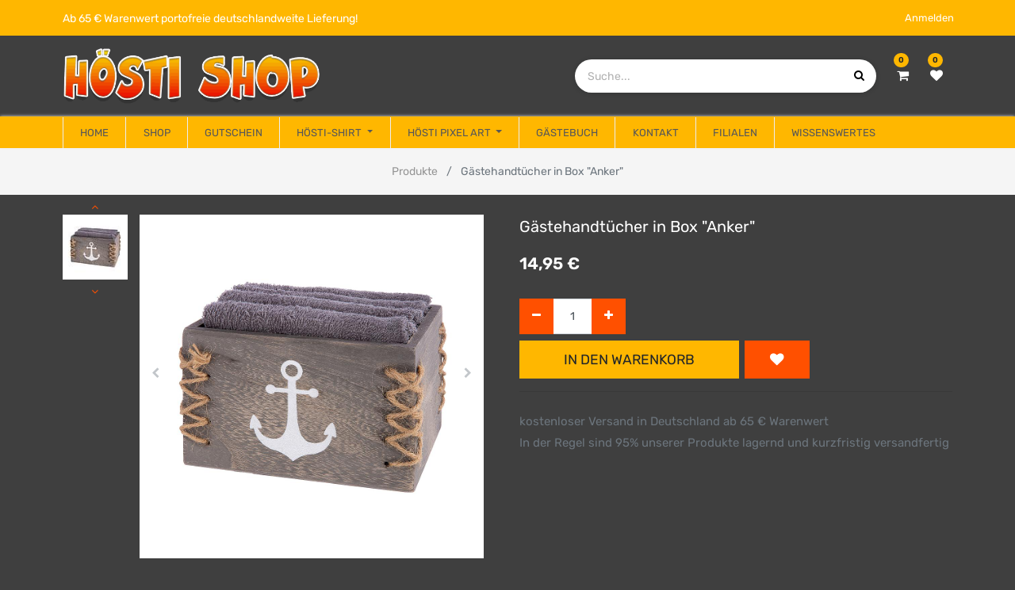

--- FILE ---
content_type: text/html; charset=utf-8
request_url: https://www.hoesti-shop.de/shop/product/46460-gastehandtucher-in-box-anker-59541
body_size: 8280
content:
<!DOCTYPE html>
<html lang="de-DE" data-website-id="10" data-oe-company-name="Teekontor Ostfriesland">
            <head>
                <meta charset="utf-8">
                <meta http-equiv="X-UA-Compatible" content="IE=edge,chrome=1">
                <meta name="viewport" content="width=device-width, initial-scale=1, user-scalable=no">

                <title>Gästehandtücher in Box "Anker" | Hösti Shop</title>
                <link type="image/x-icon" rel="shortcut icon" href="/web/image/website/10/favicon/">

                <script type="text/javascript">
                    var odoo = {
                        csrf_token: "45ab8be8c6b05044bceb79934c2765b31ce36c27o",
                    };
                </script>

                
            <meta name="generator" content="Odoo">

            
            
            
            
            
            
                
                
                
                    
                        <meta property="og:type" content="website">
                    
                        <meta property="og:title" content='Gästehandtücher in Box "Anker"'>
                    
                        <meta property="og:site_name" content="Teekontor Ostfriesland">
                    
                        <meta property="og:url" content="https://www.hoesti-shop.de/shop/product/46460-gastehandtucher-in-box-anker-59541">
                    
                        <meta property="og:image" content="https://www.hoesti-shop.de/web/image/product.template/59541/image">
                    
                        <meta property="og:description">
                    
                
                
                
                    
                        <meta name="twitter:card" content="summary_large_image">
                    
                        <meta name="twitter:title" content='Gästehandtücher in Box "Anker"'>
                    
                        <meta name="twitter:image" content="https://www.hoesti-shop.de/web/image/product.template/59541/image">
                    
                        <meta name="twitter:description">
                    
                
            

            
            
                
                    <link rel="alternate" hreflang="de" href="https://www.hoesti-shop.de/shop/product/46460-gastehandtucher-in-box-anker-59541">
                
            

            <script type="text/javascript">
                odoo.session_info = {
                    is_admin: false,
                    is_system: false,
                    is_frontend: true,
                    translationURL: '/website/translations',
                    is_website_user: true,
                    user_id: 4
                };
                
            </script>

            <link type="text/css" rel="stylesheet" href="/web/content/2381965-701ae67/10/web.assets_common.0.css">
            <link type="text/css" rel="stylesheet" href="/web/content/2382065-83e165a/10/web.assets_frontend.0.css">
            <link type="text/css" rel="stylesheet" href="/web/content/2382066-83e165a/10/web.assets_frontend.1.css">
            
            
            

            <script type="text/javascript" src="/web/content/2381968-701ae67/10/web.assets_common.js"></script>
            <script type="text/javascript" src="/web/content/2381969-83e165a/10/web.assets_frontend.js"></script>
            
            
            
        
            </head>
            <body>
                
            
        
            
        
        
            
                
                
            
        
        
    
    

            
            
        
    
            
        <div id="wrapwrap" class="    smartpage-bg   ">
                
            <div class="te_header_before_overlay">
                <div class="te_header_style_2_main">
                    <div class="te_ftr_before_bg">
                        <div class="container">
                            <div class="row align-items-center">
                                <div class="te_offer_left col-lg-7">
                                    <section>
                                        
                                        
                                            <span class="align-middle">Ab 65 € Warenwert portofreie deutschlandweite
                                                Lieferung!</span>
                                        
                                    </section>
                                </div>
                                <div class="te_login_right col-lg-5">
                                    <div class="text-right">
                                        
                                        
                                        
                                        <div class="px-2">
                                            
                                            <div class="te_signin">
                                                <a class="btn btn-link" href="/web/login">
                                                    <span class="te_user_account_name">Anmelden</span>
                                                    <span class="te_user_account_icon">
                                                        <i class="fa fa-user" aria-hidden="true"></i>
                                                    </span>
                                                </a>
                                            </div>
                                        </div>
                                    </div>
                                </div>
                            </div>
                        </div>
                    </div>
                    <div class="container te_header_style_2_inner">
                        <div class="row py-3 align-items-center">
                            <div class="col-lg-6">
                                
                                    <a href="/" class="te_header_before_logo logo ">
                                        <span role="img" aria-label="Logo von Hösti Shop" title="Hösti Shop"><img src="/web/image/website/10/logo?unique=ad63644" class="img img-fluid"></span>
                                    </a>
                                
                            </div>
                            <div class="col-lg-6 te_header_style_2_right">
                                <div class="te_header_search">
                                    <div class="te_srch_icon_header">
                                        <a href="#" class="" title="Produktsuche öffnen">
                                            <i class="fa fa-search te_srch_icon"></i>
                                            <i class="fa fa-times te_srch_close"></i>
                                        </a>
                                    </div>
                                    <div class="te_search_popover" tabindex="-1">
                                        <form action="/shop" method="get">
                                            <div class="input-group">
                                                <input type="text" name="search" class="search-query form-control oe_search_box" placeholder="Suche..." value="">
                                                <button type="submit" class="btn oe_search_button">
                                                    <i class="fa fa-search"></i>
                                                </button>
                                            </div>
                                        </form>
                                    </div>
                                </div>
                                
                                
                                <div class="te_cart_icon_head">
                                    
        
        <a id="my_cart" href="/shop/cart" class="nav-link" title="Mein Einkaufswagen">
            <i class="fa fa-shopping-cart"></i>
            <sup class="my_cart_quantity badge badge-primary o_animate_blink">0</sup>
        </a>
    
                                </div>
                                <div class="te_wish_icon_head">
                                    
        
            
            <a id="my_wish" href="/shop/wishlist" class="nav-link" style="display:none;" title="Meine Wunschliste">
                <i class="fa fa-heart"></i>
                <sup class="my_wish_quantity o_animate_blink badge badge-primary">
                    0
                </sup>
            </a>
        
    
                                </div>
                            </div>
                        </div>
                    </div>
                </div>
            </div>
        <header class="">
                    <nav class="navbar navbar-expand-md te_header_navbar navbar-light
            ">
                        <div class="container">
                            
            <a href="/" class="navbar-brand logo">
                <span role="img" aria-label="Logo von Hösti Shop" title="Hösti Shop"><img src="/web/image/website/10/logo?unique=ad63644" class="img img-fluid"></span>
            </a>
        
    <button type="button" class="navbar-toggler" data-toggle="collapse" data-target="#top_menu_collapse">
                                
            <i class="fa fa-bars"></i>
        </button>
                            <div class="collapse navbar-collapse" id="top_menu_collapse">
                                <ul class="nav navbar-nav ml-auto text-right o_menu_loading" id="top_menu">
                                    
        
            
    
    <li class="nav-item ">
                <a role="menuitem" href="/" class="nav-link ">
                    <span>Home</span>
                </a>
            
            
            
                
            
        </li>
        

        
            
    
    <li class="nav-item ">
                <a role="menuitem" href="/shop" class="nav-link ">
                    <span>Shop</span>
                </a>
            
            
            
                
            
        </li>
        

        
            
    
    <li class="nav-item ">
                <a role="menuitem" href="/gift_card" class="nav-link ">
                    <span>Gutschein</span>
                </a>
            
            
            
                
            
        </li>
        

        
            
    
    <li class="nav-item dropdown">
                <a role="menuitem" href="/" class="nav-link " target="_blank">
                    <span>Hösti-Shirt</span>
                </a>
            
            
            
                <ul class="oe_structure te_custom_submenu dropdown-menu static_menu">
                    <div><section class="s_call_to_action bg-200 pt0 pb0">
        <div class="container">
            <div class="row">
                <div class="col-lg-9 pb0 pt24">
                    <a href="https://hoestishirt.myspreadshop.de/" target="_blank" class="float-left" title=""><img class="img-fluid o_we_custom_image" src="https://www.teekontor-ostfriesland.de/web/image/668735/Hoesti-textilien.png?access_token=13639ba5-8e40-497e-9e41-ace9a96ce635" alt="Hösti Shirt und Pullover" title="" style="max-height: 120px; margin: 0px 15px 25px 0px;"></a>
    <h3><b><font style="color: rgb(0, 0, 0);">Hösti Shirts</font></b> </h3>
                    <p class="lead">In unserem Shop auf <font style="color: rgb(255, 0, 0);"><a href="https://hoestishirt.myspreadshop.de/" target="_blank">Spreadshirt.de</a></font> findet sich eine Auswahl an T-Shirts, Pullovern und weiteren textilen Fan-Artikeln. Schauen Sie rein und schnüstern Sie mal durch. <br>Von Kindergrößen bis 5XL sind alle Größen dabei. Hösti zieht alle an!</p>
                </div>
                <div class="col-lg-3 s_btn pt72 text-right pb24">
                    <a href="https://hoestishirt.myspreadshop.de/" class="btn btn-primary btn-lg" title="" target="_blank">Zum Shop<i class="fa fa-1x fa-arrow-circle-right fa-fw ml-1"></i> </a>
                </div>
            </div>
        </div>
    </section></div>
                </ul>
            
        </li>
        

        
            
    
    <li class="nav-item dropdown">
                <a role="menuitem" href="/" class="nav-link ">
                    <span>Hösti Pixel Art</span>
                </a>
            
            
            
                <ul class="oe_structure te_custom_submenu dropdown-menu static_menu">
                    <div><section class="s_call_to_action bg-200 pt0 pb0">
        <div class="container">
            <div class="row">
                <div class="col-lg-9 pb0 pt24">
                    
    <h3><b><font style="color: rgb(0, 0, 0);">Hösti Pixel Art</font></b></h3>
                    <p class="lead">Im Shop von <font style="color: rgb(255, 0, 0);"><a href="https://diamondpaintingwitches.de/collections/hosti-cartoons-%C2%AE" target="_blank" title="">Diamond painting witches</a></font> findet sich eine Auswahl an Hösti Cartoons zum Basteln und an die Wand hängen. Schauen Sie rein und schnüstern Sie mal durch. <br></p>
                </div>
                <div class="col-lg-3 s_btn pt72 text-right pb24">
                    <a href="https://diamondpaintingwitches.de/collections/hosti-cartoons-%C2%AE" class="btn btn-primary btn-lg" title="" target="_blank">Zum Shop<i class="fa fa-1x fa-arrow-circle-right fa-fw ml-1"></i> </a>
                </div>
            </div>
        </div>
    </section></div>
                </ul>
            
        </li>
        

        
            
    
    <li class="nav-item ">
                <a role="menuitem" href="/feedback" class="nav-link ">
                    <span>Gästebuch</span>
                </a>
            
            
            
                
            
        </li>
        

        
            
    
    <li class="nav-item ">
                <a role="menuitem" href="/contactus" class="nav-link ">
                    <span>Kontakt</span>
                </a>
            
            
            
                
            
        </li>
        

        
            
    
    <li class="nav-item ">
                <a role="menuitem" href="/store" class="nav-link ">
                    <span>Filialen</span>
                </a>
            
            
            
                
            
        </li>
        

        
            
    
    <li class="nav-item ">
                <a role="menuitem" href="/wissenswertes" class="nav-link ">
                    <span>Wissenswertes</span>
                </a>
            
            
            
                
            
        </li>
        

        
    
            
            <li class="nav-item divider d-none"> 
                
                
        
        </ul>
                            </div>
                        </div>
                    </nav>
                </header>
            <div class="te_vertical_menu">
                <section>
                    <a href="#" class="te_menu_btn_close">
                        <i class="fa fa-times te_menu_icon_close"></i>
                    </a>
                </section>
                
                
            </div>
        
                <main>
                    
            
            <div itemscope="itemscope" itemtype="http://schema.org/Product" id="wrap" class="js_sale ecom-zoomable zoomodoo-next ecom-zoomable zoomodoo-next ecom-zoomable zoomodoo-next" data-ecom-zoom-auto="1">
                
            <div class="te_product_breadcrumb">
                <ol class="breadcrumb">
                    <section class="container">
                        <li class="breadcrumb-item">
                            <a href="/shop">Produkte</a>
                        </li>
                        
                        <li class="breadcrumb-item active">
                            <span>Gästehandtücher in Box "Anker"</span>
                        </li>
                    </section>
                </ol>
            </div>
        <section id="product_detail" class="container py-2 oe_website_sale ">
                    <div class="row">
                        <div class="col-md-8">
                            <div class="form-inline justify-content-end">
                                
        <form method="get" action="/shop">
            
            
    <div class="input-group te_search_group">
        <input type="text" name="search" class="search-query form-control oe_search_box" placeholder="Suchen...">
        <div class="input-group-append">
            <button type="submit" class="btn btn-link oe_search_button" aria-label="Suchen" title="Suchen"><i class="fa fa-search"></i></button>
        </div>
    </div>

        </form>
    
                                </div>
                        </div>
                    </div>
                    <div class="row">
                        <div class="col-lg-6">
                            
                            
                            <div id="o-carousel-product" class="carousel slide" data-ride="carousel" data-interval="0">
                              <div class="carousel-outer">
                                <div class="carousel-inner">
                                    
                                    <div class="carousel-item active"><img src="[data-uri]" itemprop="image" class="img img-fluid product_detail_img" alt="Gästehandtücher in Box &amp;quot;Anker&amp;quot;" data-zoom="1" data-zoom-image="/web/image/product.template/59541/image?unique=38146b7" data-src="/web/image/product.template/59541/image?unique=38146b7"></div>
                                    
                                        <div class="carousel-item"><img src="[data-uri]" itemprop="image" class="img img-fluid product_detail_img" alt="Gästehandtücher in Box" data-zoom="1" data-zoom-image="/web/image/product.image/78/image?unique=28fede5" data-src="/web/image/product.image/78/image?unique=28fede5"></div>
                                    
                                        <div class="carousel-item"><img src="[data-uri]" itemprop="image" class="img img-fluid product_detail_img" alt="Gästehandtücher in Box" data-zoom="1" data-zoom-image="/web/image/product.image/79/image?unique=28fede5" data-src="/web/image/product.image/79/image?unique=28fede5"></div>
                                    
                                        <div class="carousel-item"><img src="[data-uri]" itemprop="image" class="img img-fluid product_detail_img" alt="Gästehandtücher in Box" data-zoom="1" data-zoom-image="/web/image/product.image/80/image?unique=28fede5" data-src="/web/image/product.image/80/image?unique=28fede5"></div>
                                    
                                </div>

                                
                                    <a class="carousel-control-prev" href="#o-carousel-product" role="button" data-slide="prev">
                                        <span class="fa fa-chevron-left" role="img" aria-label="Previous" title="Previous"></span>
                                    </a>
                                    <a class="carousel-control-next" href="#o-carousel-product" role="button" data-slide="next">
                                        <span class="fa fa-chevron-right" role="img" aria-label="Next" title="Next"></span>
                                    </a>
                                
                              </div>

                              </div>
                        </div>
                        <div class="col-lg-6 offset-xl-0" id="product_details">
                            
            
        
            
        
                
            
            
        
            
        
                
            <h1 itemprop="name" class="te_product_name">Gästehandtücher in Box "Anker"</h1>
            <div class="o_not_editable">
                
            </div>
            <div class="timer_data"></div>
            <div class="te_display_end_date"></div>
        
            
                
            
                
            
                
            
                
            
        
                            <span itemprop="url" style="display:none;">https://www.hoesti-shop.de/shop/product/46460-gastehandtucher-in-box-anker-59541</span>
                            <form action="/shop/cart/update" method="POST">
                                <input type="hidden" name="csrf_token" value="9e6907fdb73e9747c689cea014c97e8311db6c6fo1769047796">
                                <div class="js_product js_main_product">
                                    
            
      <div itemprop="offers" itemscope="itemscope" itemtype="http://schema.org/Offer" class="product_price mt16">
          <h4 class="oe_price_h4 css_editable_mode_hidden">
              <span data-oe-type="monetary" data-oe-expression="combination_info['list_price']" style="text-decoration: line-through; white-space: nowrap;" class="text-danger oe_default_price d-none"><span class="oe_currency_value">14,95</span> €</span>
              <b data-oe-type="monetary" data-oe-expression="combination_info['price']" class="oe_price" style="white-space: nowrap;"><span class="oe_currency_value">14,95</span> €</b>
              <span itemprop="price" style="display:none;">14.950000000000001</span>
              <span itemprop="priceCurrency" style="display:none;">EUR</span>
          
            
        </h4>
                

            
          <h4 class="css_non_editable_mode_hidden decimal_precision" data-precision="2">
            <span><span class="oe_currency_value">14,95</span> €</span>
          </h4>
          <h4 class="d-none oe_not_available bg-warning">Option nicht verfügbar</h4>
      </div>
    
            
        
        
                                        <input type="hidden" class="product_id" name="product_id" value="59553">
                                        <input type="hidden" class="product_template_id" name="product_template_id" value="59541">
                                        
                                            <ul class="d-none js_add_cart_variants" data-attribute_exclusions="{'exclusions: []'}"></ul>
                                        
                                    
                                    <p class="css_not_available_msg alert alert-warning">Diese Kombination existiert nicht.</p>
                                    
            <span class="te_a2c_divider"></span>
        
        <div class="css_quantity input-group oe_website_spinner" contenteditable="false">
            <div class="input-group-prepend">
                <a class="btn btn-secondary js_add_cart_json" aria-label="Entfernen" title="Entfernen" href="#">
                    <i class="fa fa-minus"></i>
                </a>
            </div>
            <input type="text" class="form-control quantity" data-min="1" name="add_qty" value="1">
            <div class="input-group-append">
                <a class="btn btn-secondary float_left js_add_cart_json" aria-label="Hinzufügen" title="Hinzufügen" href="#">
                    <i class="fa fa-plus"></i>
                </a>
            </div>
        
            
        </div>
      
            <button type="button" role="button" title="In den Warenkorb" class="btn btn-primary btn-lg mt8 js_check_product ajax_add_cart ">In den Warenkorb</button>
        <a role="button" id="add_to_cart" class="d-none js_check_product a-submit" href="#">In den Einkaufskorb</a>
            
                
                
                <button type="button" role="button" class="btn btn-secondary btn-lg mt8 o_add_wishlist_dyn" title="Zur Wunschliste hinzufügen" data-action="o_wishlist" data-product-template-id="59541" data-product-product-id="59553"><span class="fa fa-heart" role="img" aria-label="Add to wishlist"></span></button>
            
        
            
        
      <div class="availability_messages o_not_editable"></div>
    
            
        
      <div class="availability_messages o_not_editable"></div>
    
                                </div>
                            
                
                <input type="hidden" name="has_engraving">
                
            
                
                <input type="hidden" name="has_engraving">
                
            </form>
                            <div class="o_not_editable">
                                </div>
                            <hr>
            
        
                            <p class="text-muted">
        kostenloser Versand in Deutschland ab 65 € Warenwert<br> 
        In der Regel sind 95% unserer Produkte lagernd und kurzfristig versandfertig
      </p>
            <div class="product_share">
                
                <div class="oe_share s_share">
                    
                    
                    
                    
                </div>
            </div>
        
    </div>
                    </div>
                </section>
            <div class="container tabs_container_main">
                <div class="row">
                    <ul id="te_product_tabs">
                        
                        
                        
                        <li class="specification_li">
                            <a id="tab2">Spezifikation</a>
                        </li>
                        <li class="rating_review_li">
                            <a id="tab3">Bewertungen und Rezensionen</a>
                        </li>
                    </ul>
                </div>
            </div>
        
                <div itemprop="description" id="product_full_description" class="mt-4">
                
                
                    <section class="s_text_block mb-16">
                        <div class="container">
                            <div class="row">
                                <div class="col-lg-12 pt0 pb0" id="product_simple_description"><p>Gästehandtücher in Box "Anker" MDF Box grau gewischt, 4x graue Gästehandtücher á 30 x 30 cm</p>
<p><strong>Material:</strong> MDF, Textil</p>
<p><strong>Farbe:</strong> grau</p>
<p><strong>Maße:</strong> L:10cm B:15cm H:12cm </p></div>
                            </div>
                        </div>
                    </section>
                
                
            </div>
            <section class="s_text_block mb32">
                <div class="container">
                    <div class="row">
                        <div class="col-12">
                            <h3>Hersteller / GPSR</h3>
                        </div>
                        <div class="col-lg-4">
                            <span>GILDE HANDWERK Macrander GmbH &amp; Co. KG</span><br>
                            
                                <span>Dingdener Straße 199</span>
                                <br>
                            
                            
                            
                                <span>46395 </span>
                                <span>Bocholt</span>
                                <br>
                            
                            
                                <span>Deutschland</span>
                                <br>
                            
                        </div>
                        <div class="col-lg-4">
                            
                                <span>verkauf@gildehandwerk.com</span>
                                <br>
                            
                            
                                <span>https://www.gildehandwerk.com/</span>
                                <br>
                            
                            
                                <span>02871-188-0</span>
                                <br>
                            
                        </div>
                        <div class="col-lg-4">
                            <span>
                                GTIN/EAN:
                                <span itemprop="gtin">4063387464601</span>
                                <br>
                            </span>
                            
                        </div>
                    </div>
                </div>
            </section>
        <section class="container" id="product_full_spec">
                
                
            </section>
        
            
        
            
        
            <section class="s_text_block mb32">
                <div class="container">
                    <div class="row">
                        <div class="col-12">
                            <h3>Hersteller / GPSR</h3>
                        </div>
                        <div class="col-lg-4">
                            <span>GILDE HANDWERK Macrander GmbH &amp; Co. KG</span><br>
                            
                                <span>Dingdener Straße 199</span>
                                <br>
                            
                            
                            
                                <span>46395 </span>
                                <span>Bocholt</span>
                                <br>
                            
                            
                                <span>Deutschland</span>
                                <br>
                            
                        </div>
                        <div class="col-lg-4">
                            
                                <span>verkauf@gildehandwerk.com</span>
                                <br>
                            
                            
                                <span>https://www.gildehandwerk.com/</span>
                                <br>
                            
                            
                                <span>02871-188-0</span>
                                <br>
                            
                        </div>
                        <div class="col-lg-4">
                            <span>
                                GTIN/EAN:
                                <span itemprop="gtin">4063387464601</span>
                                <br>
                            </span>
                            
                        </div>
                    </div>
                </div>
            </section>
        <section class="te_product_tab tab2C container" id="product_full_spec">
                
                
            </section>
        
            
        
            
        
            </div>
            
        
            
            
            
                <section id="carousel_recently_view" data-type="multi" data-ride="carousel" data-interval="0" class="container carousel_recently_view">
                    <h3 class="te_product_recent_h2">Zuletzt angesehene Produkte</h3>
                    <div class="carousel-inner row mx-auto mt16" role="listbox">
                        
                            
                            <div data-active="True" class="col-6 col-sm-6 col-md-6 col-lg-3 img_hover">
                                <div class="border">
                                    <a href="/shop/product/46460-gastehandtucher-in-box-anker-59541">
                                        <div class="new_span">
                                            <img class="img-responsive img-fluid mx-auto d-block" src="[data-uri]" alt='Gästehandtücher in Box "Anker"' data-src="/website/image/product.product/59553/image/350x350">
                                        </div>
                                    </a>
                                    <div class="px-2 text-left te_recent_detail_section ">
                                        <a class="d-block product_name mb8" href="/shop/product/46460-gastehandtucher-in-box-anker-59541">Gästehandtücher in Box "Anker"</a>
                                        
                                        <b>
                                            <span data-oe-type="monetary" data-oe-expression="rproduct.website_price"><span class="oe_currency_value">14,95</span> €</span>
                                        </b>
                                    </div>
                                </div>
                            </div>
                        
                    </div>
                    
                </section>
            
        
    
        
        
                </main>
                <footer class="bg-light o_footer">
                    
            <section class="s_text_block te_ftr_container pt16 pb8">
                <div class="container">
                    <div class="row">
                        <div class="te_company_info_section">
                            <div class="te_company_detail">
                                <span>
                                    <i class="fa fa-map-marker te_ftr_info_icon"></i>
                                </span>
                                <p class="te_ftr_add_ept">
                                    <span>Herdetor 19-21</span>
                                    
                                    <span>Esens</span>
                                    
                                    <span>26427</span>
                                    <span>Deutschland</span>
                                </p>
                            </div>
                            <div class="te_company_detail">
                                <span class="ftr_add_tel_email_ept">
                                    <i class="fa fa-phone te_ftr_info_icon"></i>
                                </span>
                                <a class="te_ftr_add_ept" href="/shop/product/tel:049712274">0 49 71 / 22 74</a>
                            </div>
                            <div class="te_company_detail">
                                <span class="ftr_add_tel_email_ept">
                                    <i class="fa fa-envelope te_ftr_info_icon"></i>
                                </span>
                                <a class="te_ftr_add_ept" href="mailto:kontakt@teekontor-ostfriesland.de">kontakt@teekontor-ostfriesland.de</a>
                            </div>
                        </div>
                        <div class="te_footer_language_title_style_2 w-100"></div>
                        <div class="te_footer_menu_social_icon">
                            <span class="te_footer_logo_img" role="img" aria-label="Logo von Hösti Shop" title="Hösti Shop"><img src="[data-uri]" class="img img-fluid" alt="Logo of Hösti Shop" data-src="/web/image/website/10/logo?unique=ad63644"></span>
                            <section class="te_footer_inline_menu"><section><div class="te_footer_inline_menu"><ul class="te_footer_inline_menu_t"><section><li><a href="/loyalty_program" data-original-title="" title="" aria-describedby="tooltip386761">Bonusprogram</a></li></section><section><li><a href="/store" data-original-title="" title="" aria-describedby="tooltip386761">Filialen</a></li></section><section><li><a href="/legal/imprint" data-original-title="" title="" aria-describedby="tooltip864817">Impressum</a></li></section><section><li><a href="/barrierefreiheit" data-original-title="" title="" aria-describedby="tooltip864817">Barrierefreiheit</a></li></section><section><li><a href="/legal/terms-of-use" data-original-title="" title="" aria-describedby="tooltip753678">Nutzungsbedingungen</a></li></section><section><li><a href="/legal/privacy-policy" data-original-title="" title="" aria-describedby="tooltip193517">Datenschutz</a></li></section><section><li><a href="/shop/terms" data-original-title="" title="" aria-describedby="tooltip68589">AGB</a></li></section>
<section><li><a href="/versandinformationen-und-versandkosten" data-original-title="" title="" aria-describedby="tooltip571973">Versandkosten</a></li></section><section><li><a href="/ihr-widerrufsrecht" data-original-title="" title="" aria-describedby="tooltip571973">Widerrufsrecht</a></li></section></ul></div></section>








<section class="s_call_to_action pt48 pb24 bg-800 oe_custom_bg" style="">
                <div class="container">
                    <div class="row"><div class="pb24 col-lg-7 pt8 col-md-8"><h3 style="text-align: left; "><b><font class="text-epsilon" style=""><br></font></b></h3><h3 style="text-align: left; "><b><font class="text-epsilon" style="">Abonnieren Sie unseren Höstiletter!</font></b></h3><h3 style="font-family: AGaramondPro, sans-serif; color: rgb(85, 85, 85); text-align: left;"><span style="font-family: Rubik, sans-serif; font-size: 15px;" class="text-epsilon">Bleiben Sie auf dem Laufenden und verpassen Sie keine Sonderaktion mehr:<br></span></h3><div class="input-group js_subscribe" data-list-id="8" data-subscribe="off"><input name="name" class="js_subscribe_name form-control" required="required" placeholder="Ihr Name..." wtx-context="307C834D-0411-4A32-83FF-5D6C01C3EADB"><input type="email" name="email" class="js_subscribe_email form-control" placeholder="Ihre E-Mail..." required="required" wtx-context="EA825F22-F17F-4B2C-88E7-6F2840377DC7"><span class="input-group-append"><a role="button" href="#" class="btn btn-primary js_subscribe_btn">Abonnieren</a><a role="button" href="#" class="btn btn-success js_subscribed_btn d-none o_default_snippet_text" disabled>Danke</a></span><div class="alert alert-success d-none o_default_snippet_text" role="status">Danke für Ihre Anmeldung!</div></div></div><div class="s_btn text-right col-lg-5 col-md-4"><img class="img-fluid o_we_custom_image" src="[data-uri]" data-original-title="" title="" aria-describedby="tooltip808349" data-src="/web/image/669192/HUW-hai-light.jpg?access_token=e1d46e92-8b6a-474a-a898-8a10251806bd"></div></div>
                </div>
            </section></section>
                            <div class="te_f2_lang_social">
                                <div class="te_t_footer_lang">
                                    
    

                                </div>
                                <div class="te_footer_social_icon">
                                    
                                    
                                    
                                    
                                    
                                    
                                    
                                </div>
                            </div>
                        </div>
                        <div class="scrollup-div text-center">
                            <a href="#" class="scrollup-a">
                                <i class="fa fa-angle-up scrollup-i text-center"></i>
                            </a>
                        </div>
                    </div>
                </div>
            </section>
            <div class="te_footer_copyright_text container">
                <div class="te_copyright_add_language">
                    <span>Copyright ©</span>
                    <span itemprop="name">Teekontor Ostfriesland</span>
                </div>
                <div class="te_footer_payment_img">
                    <div class="oe_structure">
                        <section>
                            <img class="img-fluid" src="[data-uri]" data-src="/theme_clarico/static/src/img/customise_option/payment2.png">
                        </section>
                    </div>
                </div>
            </div>
        <div id="footer" class="oe_structure oe_structure_solo">
            </div>
    </footer>
            <script src="/theme_clarico/static/lib/aos/aos.js"></script>
            <script>
                AOS.init({
                easing: 'ease-out-back',
                duration: 1500,
                offset: 0,
                });
            </script>
        
            
                <script>
                    (function(d, t, g, k) {
                        var ph = d.createElement(t),
                        s = d.getElementsByTagName(t)[0],
                        t = (new URLSearchParams(window.location.search)).get(k);
                        t && localStorage.setItem(k, t);
                        t = localStorage.getItem(k);
                        ph.type = 'text/javascript';
                        ph.async = true;
                        ph.defer = true;
                        ph.charset = 'UTF-8';
                        ph.src = g + '&v=' + (new Date()).getTime();
                        ph.src += t ? '&' + k + '=' + t : '';
                        s.parentNode.insertBefore(ph, s);
                    })(document, 'script',
                    '//projects.smartpage.de/?p=171&amp;ph_apikey=bfbc279193393afbc9a8622496ba0162'
                    , 'ph_access_token');
                </script>
            
        
            </div>
            <div class="d-none cus_theme_loader_layout">
                <div class="cus_theme_loader_div_layout">
                    <svg version="1.1" id="Layer_1" x="0px" y="0px" width="24px" height="30px" viewbox="0 0 24 30" style="enable-background:new 0 0 50 50;">
                        <rect x="0" y="0" width="4" height="10" fill="#333">
                            <animatetransform attributetype="xml" attributename="transform" type="translate" values="0 0; 0 20; 0 0" begin="0" dur="0.6s" repeatcount="indefinite"></animatetransform>
                        </rect>
                        <rect x="10" y="0" width="4" height="10" fill="#333">
                            <animatetransform attributetype="xml" attributename="transform" type="translate" values="0 0; 0 20; 0 0" begin="0.2s" dur="0.6s" repeatcount="indefinite"></animatetransform>
                        </rect>
                        <rect x="20" y="0" width="4" height="10" fill="#333">
                            <animatetransform attributetype="xml" attributename="transform" type="translate" values="0 0; 0 20; 0 0" begin="0.4s" dur="0.6s" repeatcount="indefinite"></animatetransform>
                        </rect>
                    </svg>
                </div>
            </div>
        
            <script>
                $(document).ready(function(){
                $("div[id='wrap']").removeClass("note-air-editor note-editable");
                });
            </script>
        
        
    
        
            </body>
        </html>